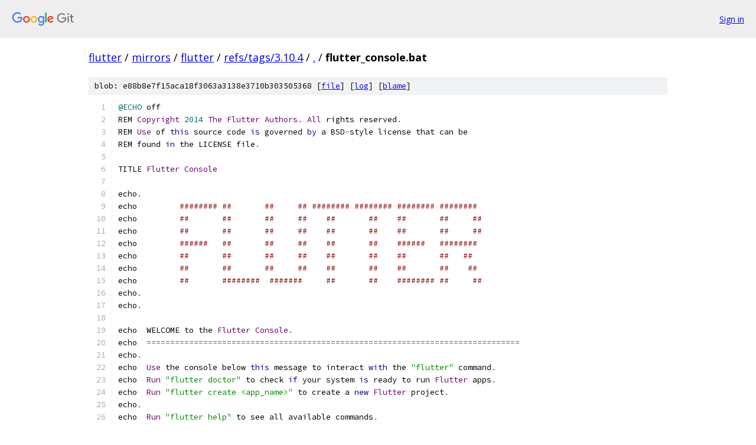

--- FILE ---
content_type: text/html; charset=utf-8
request_url: https://flutter.googlesource.com/mirrors/flutter/+/refs/tags/3.10.4/flutter_console.bat
body_size: 1930
content:
<!DOCTYPE html><html lang="en"><head><meta charset="utf-8"><meta name="viewport" content="width=device-width, initial-scale=1"><title>flutter_console.bat - mirrors/flutter - Git at Google</title><link rel="stylesheet" type="text/css" href="/+static/base.css"><link rel="stylesheet" type="text/css" href="/+static/prettify/prettify.css"><!-- default customHeadTagPart --></head><body class="Site"><header class="Site-header"><div class="Header"><a class="Header-image" href="/"><img src="//www.gstatic.com/images/branding/lockups/2x/lockup_git_color_108x24dp.png" width="108" height="24" alt="Google Git"></a><div class="Header-menu"> <a class="Header-menuItem" href="https://accounts.google.com/AccountChooser?faa=1&amp;continue=https://flutter.googlesource.com/login/mirrors/flutter/%2B/refs/tags/3.10.4/flutter_console.bat">Sign in</a> </div></div></header><div class="Site-content"><div class="Container "><div class="Breadcrumbs"><a class="Breadcrumbs-crumb" href="/?format=HTML">flutter</a> / <a class="Breadcrumbs-crumb" href="/mirrors/">mirrors</a> / <a class="Breadcrumbs-crumb" href="/mirrors/flutter/">flutter</a> / <a class="Breadcrumbs-crumb" href="/mirrors/flutter/+/refs/tags/3.10.4">refs/tags/3.10.4</a> / <a class="Breadcrumbs-crumb" href="/mirrors/flutter/+/refs/tags/3.10.4/">.</a> / <span class="Breadcrumbs-crumb">flutter_console.bat</span></div><div class="u-sha1 u-monospace BlobSha1">blob: e88b8e7f15aca18f3063a3138e3710b303505368 [<a href="/mirrors/flutter/+/refs/tags/3.10.4/flutter_console.bat">file</a>] [<a href="/mirrors/flutter/+log/refs/tags/3.10.4/flutter_console.bat">log</a>] [<a href="/mirrors/flutter/+blame/refs/tags/3.10.4/flutter_console.bat">blame</a>]</div><table class="FileContents"><tr class="u-pre u-monospace FileContents-line"><td class="u-lineNum u-noSelect FileContents-lineNum" data-line-number="1"></td><td class="FileContents-lineContents" id="1"><span class="lit">@ECHO</span><span class="pln"> off</span></td></tr><tr class="u-pre u-monospace FileContents-line"><td class="u-lineNum u-noSelect FileContents-lineNum" data-line-number="2"></td><td class="FileContents-lineContents" id="2"><span class="pln">REM </span><span class="typ">Copyright</span><span class="pln"> </span><span class="lit">2014</span><span class="pln"> </span><span class="typ">The</span><span class="pln"> </span><span class="typ">Flutter</span><span class="pln"> </span><span class="typ">Authors</span><span class="pun">.</span><span class="pln"> </span><span class="typ">All</span><span class="pln"> rights reserved</span><span class="pun">.</span></td></tr><tr class="u-pre u-monospace FileContents-line"><td class="u-lineNum u-noSelect FileContents-lineNum" data-line-number="3"></td><td class="FileContents-lineContents" id="3"><span class="pln">REM </span><span class="typ">Use</span><span class="pln"> of </span><span class="kwd">this</span><span class="pln"> source code </span><span class="kwd">is</span><span class="pln"> governed </span><span class="kwd">by</span><span class="pln"> a BSD</span><span class="pun">-</span><span class="pln">style license that can be</span></td></tr><tr class="u-pre u-monospace FileContents-line"><td class="u-lineNum u-noSelect FileContents-lineNum" data-line-number="4"></td><td class="FileContents-lineContents" id="4"><span class="pln">REM found </span><span class="kwd">in</span><span class="pln"> the LICENSE file</span><span class="pun">.</span></td></tr><tr class="u-pre u-monospace FileContents-line"><td class="u-lineNum u-noSelect FileContents-lineNum" data-line-number="5"></td><td class="FileContents-lineContents" id="5"></td></tr><tr class="u-pre u-monospace FileContents-line"><td class="u-lineNum u-noSelect FileContents-lineNum" data-line-number="6"></td><td class="FileContents-lineContents" id="6"><span class="pln">TITLE </span><span class="typ">Flutter</span><span class="pln"> </span><span class="typ">Console</span></td></tr><tr class="u-pre u-monospace FileContents-line"><td class="u-lineNum u-noSelect FileContents-lineNum" data-line-number="7"></td><td class="FileContents-lineContents" id="7"></td></tr><tr class="u-pre u-monospace FileContents-line"><td class="u-lineNum u-noSelect FileContents-lineNum" data-line-number="8"></td><td class="FileContents-lineContents" id="8"><span class="pln">echo</span><span class="pun">.</span></td></tr><tr class="u-pre u-monospace FileContents-line"><td class="u-lineNum u-noSelect FileContents-lineNum" data-line-number="9"></td><td class="FileContents-lineContents" id="9"><span class="pln">echo         </span><span class="com">######## ##       ##     ## ######## ######## ######## ########</span></td></tr><tr class="u-pre u-monospace FileContents-line"><td class="u-lineNum u-noSelect FileContents-lineNum" data-line-number="10"></td><td class="FileContents-lineContents" id="10"><span class="pln">echo         </span><span class="com">##       ##       ##     ##    ##       ##    ##       ##     ##</span></td></tr><tr class="u-pre u-monospace FileContents-line"><td class="u-lineNum u-noSelect FileContents-lineNum" data-line-number="11"></td><td class="FileContents-lineContents" id="11"><span class="pln">echo         </span><span class="com">##       ##       ##     ##    ##       ##    ##       ##     ##</span></td></tr><tr class="u-pre u-monospace FileContents-line"><td class="u-lineNum u-noSelect FileContents-lineNum" data-line-number="12"></td><td class="FileContents-lineContents" id="12"><span class="pln">echo         </span><span class="com">######   ##       ##     ##    ##       ##    ######   ########</span></td></tr><tr class="u-pre u-monospace FileContents-line"><td class="u-lineNum u-noSelect FileContents-lineNum" data-line-number="13"></td><td class="FileContents-lineContents" id="13"><span class="pln">echo         </span><span class="com">##       ##       ##     ##    ##       ##    ##       ##   ##</span></td></tr><tr class="u-pre u-monospace FileContents-line"><td class="u-lineNum u-noSelect FileContents-lineNum" data-line-number="14"></td><td class="FileContents-lineContents" id="14"><span class="pln">echo         </span><span class="com">##       ##       ##     ##    ##       ##    ##       ##    ##</span></td></tr><tr class="u-pre u-monospace FileContents-line"><td class="u-lineNum u-noSelect FileContents-lineNum" data-line-number="15"></td><td class="FileContents-lineContents" id="15"><span class="pln">echo         </span><span class="com">##       ########  #######     ##       ##    ######## ##     ##</span></td></tr><tr class="u-pre u-monospace FileContents-line"><td class="u-lineNum u-noSelect FileContents-lineNum" data-line-number="16"></td><td class="FileContents-lineContents" id="16"><span class="pln">echo</span><span class="pun">.</span></td></tr><tr class="u-pre u-monospace FileContents-line"><td class="u-lineNum u-noSelect FileContents-lineNum" data-line-number="17"></td><td class="FileContents-lineContents" id="17"><span class="pln">echo</span><span class="pun">.</span></td></tr><tr class="u-pre u-monospace FileContents-line"><td class="u-lineNum u-noSelect FileContents-lineNum" data-line-number="18"></td><td class="FileContents-lineContents" id="18"></td></tr><tr class="u-pre u-monospace FileContents-line"><td class="u-lineNum u-noSelect FileContents-lineNum" data-line-number="19"></td><td class="FileContents-lineContents" id="19"><span class="pln">echo  WELCOME to the </span><span class="typ">Flutter</span><span class="pln"> </span><span class="typ">Console</span><span class="pun">.</span></td></tr><tr class="u-pre u-monospace FileContents-line"><td class="u-lineNum u-noSelect FileContents-lineNum" data-line-number="20"></td><td class="FileContents-lineContents" id="20"><span class="pln">echo  </span><span class="pun">===============================================================================</span></td></tr><tr class="u-pre u-monospace FileContents-line"><td class="u-lineNum u-noSelect FileContents-lineNum" data-line-number="21"></td><td class="FileContents-lineContents" id="21"><span class="pln">echo</span><span class="pun">.</span></td></tr><tr class="u-pre u-monospace FileContents-line"><td class="u-lineNum u-noSelect FileContents-lineNum" data-line-number="22"></td><td class="FileContents-lineContents" id="22"><span class="pln">echo  </span><span class="typ">Use</span><span class="pln"> the console below </span><span class="kwd">this</span><span class="pln"> message to interact </span><span class="kwd">with</span><span class="pln"> the </span><span class="str">&quot;flutter&quot;</span><span class="pln"> command</span><span class="pun">.</span></td></tr><tr class="u-pre u-monospace FileContents-line"><td class="u-lineNum u-noSelect FileContents-lineNum" data-line-number="23"></td><td class="FileContents-lineContents" id="23"><span class="pln">echo  </span><span class="typ">Run</span><span class="pln"> </span><span class="str">&quot;flutter doctor&quot;</span><span class="pln"> to check </span><span class="kwd">if</span><span class="pln"> your system </span><span class="kwd">is</span><span class="pln"> ready to run </span><span class="typ">Flutter</span><span class="pln"> apps</span><span class="pun">.</span></td></tr><tr class="u-pre u-monospace FileContents-line"><td class="u-lineNum u-noSelect FileContents-lineNum" data-line-number="24"></td><td class="FileContents-lineContents" id="24"><span class="pln">echo  </span><span class="typ">Run</span><span class="pln"> </span><span class="str">&quot;flutter create &lt;app_name&gt;&quot;</span><span class="pln"> to create a </span><span class="kwd">new</span><span class="pln"> </span><span class="typ">Flutter</span><span class="pln"> project</span><span class="pun">.</span></td></tr><tr class="u-pre u-monospace FileContents-line"><td class="u-lineNum u-noSelect FileContents-lineNum" data-line-number="25"></td><td class="FileContents-lineContents" id="25"><span class="pln">echo</span><span class="pun">.</span></td></tr><tr class="u-pre u-monospace FileContents-line"><td class="u-lineNum u-noSelect FileContents-lineNum" data-line-number="26"></td><td class="FileContents-lineContents" id="26"><span class="pln">echo  </span><span class="typ">Run</span><span class="pln"> </span><span class="str">&quot;flutter help&quot;</span><span class="pln"> to see all available commands</span><span class="pun">.</span></td></tr><tr class="u-pre u-monospace FileContents-line"><td class="u-lineNum u-noSelect FileContents-lineNum" data-line-number="27"></td><td class="FileContents-lineContents" id="27"><span class="pln">echo</span><span class="pun">.</span></td></tr><tr class="u-pre u-monospace FileContents-line"><td class="u-lineNum u-noSelect FileContents-lineNum" data-line-number="28"></td><td class="FileContents-lineContents" id="28"><span class="pln">echo  </span><span class="typ">Want</span><span class="pln"> to </span><span class="kwd">use</span><span class="pln"> an IDE to interact </span><span class="kwd">with</span><span class="pln"> </span><span class="typ">Flutter</span><span class="pun">?</span><span class="pln"> https</span><span class="pun">:</span><span class="com">//flutter.dev/ide-setup/</span></td></tr><tr class="u-pre u-monospace FileContents-line"><td class="u-lineNum u-noSelect FileContents-lineNum" data-line-number="29"></td><td class="FileContents-lineContents" id="29"><span class="pln">echo</span><span class="pun">.</span></td></tr><tr class="u-pre u-monospace FileContents-line"><td class="u-lineNum u-noSelect FileContents-lineNum" data-line-number="30"></td><td class="FileContents-lineContents" id="30"><span class="pln">echo  </span><span class="typ">Want</span><span class="pln"> to run the </span><span class="str">&quot;flutter&quot;</span><span class="pln"> command </span><span class="kwd">from</span><span class="pln"> any </span><span class="typ">Command</span><span class="pln"> </span><span class="typ">Prompt</span><span class="pln"> </span><span class="kwd">or</span><span class="pln"> </span><span class="typ">PowerShell</span><span class="pln"> window</span><span class="pun">?</span></td></tr><tr class="u-pre u-monospace FileContents-line"><td class="u-lineNum u-noSelect FileContents-lineNum" data-line-number="31"></td><td class="FileContents-lineContents" id="31"><span class="pln">echo  </span><span class="typ">Add</span><span class="pln"> </span><span class="typ">Flutter</span><span class="pln"> to your PATH</span><span class="pun">:</span><span class="pln"> https</span><span class="pun">:</span><span class="com">//flutter.dev/setup-windows/#update-your-path</span></td></tr><tr class="u-pre u-monospace FileContents-line"><td class="u-lineNum u-noSelect FileContents-lineNum" data-line-number="32"></td><td class="FileContents-lineContents" id="32"><span class="pln">echo</span><span class="pun">.</span></td></tr><tr class="u-pre u-monospace FileContents-line"><td class="u-lineNum u-noSelect FileContents-lineNum" data-line-number="33"></td><td class="FileContents-lineContents" id="33"><span class="pln">echo  </span><span class="pun">===============================================================================</span></td></tr><tr class="u-pre u-monospace FileContents-line"><td class="u-lineNum u-noSelect FileContents-lineNum" data-line-number="34"></td><td class="FileContents-lineContents" id="34"></td></tr><tr class="u-pre u-monospace FileContents-line"><td class="u-lineNum u-noSelect FileContents-lineNum" data-line-number="35"></td><td class="FileContents-lineContents" id="35"><span class="pln">REM </span><span class="str">&quot;%~dp0&quot;</span><span class="pln"> </span><span class="kwd">is</span><span class="pln"> the directory of </span><span class="kwd">this</span><span class="pln"> file including trailing backslash</span></td></tr><tr class="u-pre u-monospace FileContents-line"><td class="u-lineNum u-noSelect FileContents-lineNum" data-line-number="36"></td><td class="FileContents-lineContents" id="36"><span class="pln">SET PATH</span><span class="pun">=%~</span><span class="pln">dp0bin</span><span class="pun">;%</span><span class="pln">PATH</span><span class="pun">%</span></td></tr><tr class="u-pre u-monospace FileContents-line"><td class="u-lineNum u-noSelect FileContents-lineNum" data-line-number="37"></td><td class="FileContents-lineContents" id="37"></td></tr><tr class="u-pre u-monospace FileContents-line"><td class="u-lineNum u-noSelect FileContents-lineNum" data-line-number="38"></td><td class="FileContents-lineContents" id="38"><span class="pln">CALL cmd </span><span class="pun">/</span><span class="pln">K </span><span class="str">&quot;@echo off &amp; cd %USERPROFILE% &amp; echo on&quot;</span></td></tr></table><script nonce="Ulv-ApMNTp8dPMJUJsqjSw">for (let lineNumEl of document.querySelectorAll('td.u-lineNum')) {lineNumEl.onclick = () => {window.location.hash = `#${lineNumEl.getAttribute('data-line-number')}`;};}</script></div> <!-- Container --></div> <!-- Site-content --><footer class="Site-footer"><div class="Footer"><span class="Footer-poweredBy">Powered by <a href="https://gerrit.googlesource.com/gitiles/">Gitiles</a>| <a href="https://policies.google.com/privacy">Privacy</a>| <a href="https://policies.google.com/terms">Terms</a></span><span class="Footer-formats"><a class="u-monospace Footer-formatsItem" href="?format=TEXT">txt</a> <a class="u-monospace Footer-formatsItem" href="?format=JSON">json</a></span></div></footer></body></html>